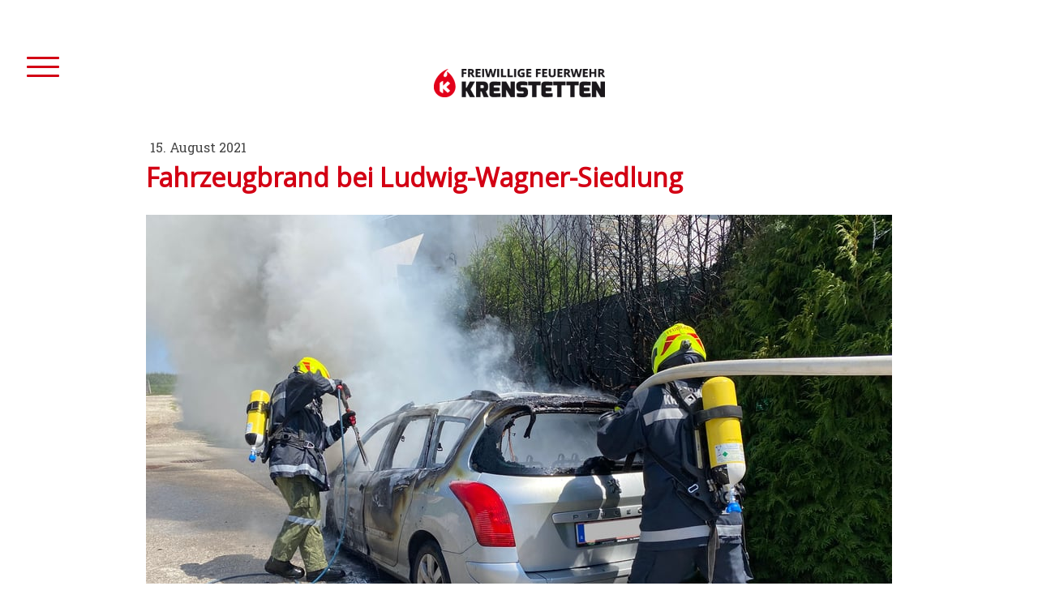

--- FILE ---
content_type: text/html; charset=UTF-8
request_url: https://www.ff-krenstetten.at/2021/08/15/fahrzeugbrand-bei-ludwig-wagner-siedlung/
body_size: 9917
content:
<!DOCTYPE html>
<html lang="de-DE"><head>
    <meta charset="utf-8"/>
    <link rel="dns-prefetch preconnect" href="https://u.jimcdn.com/" crossorigin="anonymous"/>
<link rel="dns-prefetch preconnect" href="https://assets.jimstatic.com/" crossorigin="anonymous"/>
<link rel="dns-prefetch preconnect" href="https://image.jimcdn.com" crossorigin="anonymous"/>
<link rel="dns-prefetch preconnect" href="https://fonts.jimstatic.com" crossorigin="anonymous"/>
<meta name="viewport" content="width=device-width, initial-scale=1"/>
<meta http-equiv="X-UA-Compatible" content="IE=edge"/>
<meta name="description" content=""/>
<meta name="robots" content="index, follow, archive"/>
<meta property="st:section" content=""/>
<meta name="generator" content="Jimdo Creator"/>
<meta name="twitter:title" content="Fahrzeugbrand bei Ludwig-Wagner-Siedlung"/>
<meta name="twitter:description" content="So lautete heute am frühen Nachmittag die Alarmierung zum Brandeinsatz der Stufe B2."/>
<meta name="twitter:card" content="summary_large_image"/>
<meta property="og:url" content="https://www.ff-krenstetten.at/2021/08/15/fahrzeugbrand-bei-ludwig-wagner-siedlung/"/>
<meta property="og:title" content="Fahrzeugbrand bei Ludwig-Wagner-Siedlung"/>
<meta property="og:description" content="So lautete heute am frühen Nachmittag die Alarmierung zum Brandeinsatz der Stufe B2."/>
<meta property="og:type" content="article"/>
<meta property="og:locale" content="de_DE"/>
<meta property="og:site_name" content="Freiwillige Feuerwehr Krenstetten"/>
<meta name="twitter:image" content="https://image.jimcdn.com/cdn-cgi/image/width=1920%2Cheight=10000%2Cfit=contain%2Cformat=jpg%2C/app/cms/storage/image/path/se69fa0a0d2d0c99e/image/i43d716b1f81e5d7a/version/1629042851/image.jpg"/>
<meta property="og:image" content="https://image.jimcdn.com/cdn-cgi/image/width=1920%2Cheight=10000%2Cfit=contain%2Cformat=jpg%2C/app/cms/storage/image/path/se69fa0a0d2d0c99e/image/i43d716b1f81e5d7a/version/1629042851/image.jpg"/>
<meta property="og:image:width" content="1920"/>
<meta property="og:image:height" content="1440"/>
<meta property="og:image:secure_url" content="https://image.jimcdn.com/cdn-cgi/image/width=1920%2Cheight=10000%2Cfit=contain%2Cformat=jpg%2C/app/cms/storage/image/path/se69fa0a0d2d0c99e/image/i43d716b1f81e5d7a/version/1629042851/image.jpg"/>
<meta property="article:published_time" content="2021-08-15 17:52:57"/><title>Fahrzeugbrand bei Ludwig-Wagner-Siedlung - Freiwillige Feuerwehr Krenstetten</title>
<link rel="shortcut icon" href="https://u.jimcdn.com/cms/o/se69fa0a0d2d0c99e/img/favicon.ico?t=1545904054"/>
    <link rel="alternate" type="application/rss+xml" title="Blog" href="https://www.ff-krenstetten.at/rss/blog"/>    
<link rel="canonical" href="https://www.ff-krenstetten.at/2021/08/15/fahrzeugbrand-bei-ludwig-wagner-siedlung/"/>

        <script src="https://assets.jimstatic.com/ckies.js.7c38a5f4f8d944ade39b.js"></script>

        <script src="https://assets.jimstatic.com/cookieControl.js.b05bf5f4339fa83b8e79.js"></script>
    <script>window.CookieControlSet.setToNormal();</script>

    <style>html,body{margin:0}.hidden{display:none}.n{padding:5px}#cc-website-title a {text-decoration: none}.cc-m-image-align-1{text-align:left}.cc-m-image-align-2{text-align:right}.cc-m-image-align-3{text-align:center}</style>

        <link href="https://u.jimcdn.com/cms/o/se69fa0a0d2d0c99e/layout/dm_814b42ae901fd536cc6577ea3e7c186c/css/layout.css?t=1704361914" rel="stylesheet" type="text/css" id="jimdo_layout_css"/>
<script>     /* <![CDATA[ */     /*!  loadCss [c]2014 @scottjehl, Filament Group, Inc.  Licensed MIT */     window.loadCSS = window.loadCss = function(e,n,t){var r,l=window.document,a=l.createElement("link");if(n)r=n;else{var i=(l.body||l.getElementsByTagName("head")[0]).childNodes;r=i[i.length-1]}var o=l.styleSheets;a.rel="stylesheet",a.href=e,a.media="only x",r.parentNode.insertBefore(a,n?r:r.nextSibling);var d=function(e){for(var n=a.href,t=o.length;t--;)if(o[t].href===n)return e.call(a);setTimeout(function(){d(e)})};return a.onloadcssdefined=d,d(function(){a.media=t||"all"}),a};     window.onloadCSS = function(n,o){n.onload=function(){n.onload=null,o&&o.call(n)},"isApplicationInstalled"in navigator&&"onloadcssdefined"in n&&n.onloadcssdefined(o)}     /* ]]> */ </script>     <script>
// <![CDATA[
onloadCSS(loadCss('https://assets.jimstatic.com/web.css.94de3f8b8fc5f64b610bc35fcd864f2a.css') , function() {
    this.id = 'jimdo_web_css';
});
// ]]>
</script>
<link href="https://assets.jimstatic.com/web.css.94de3f8b8fc5f64b610bc35fcd864f2a.css" rel="preload" as="style"/>
<noscript>
<link href="https://assets.jimstatic.com/web.css.94de3f8b8fc5f64b610bc35fcd864f2a.css" rel="stylesheet"/>
</noscript>
    <script>
    //<![CDATA[
        var jimdoData = {"isTestserver":false,"isLcJimdoCom":false,"isJimdoHelpCenter":false,"isProtectedPage":false,"cstok":"f02dae91a8fdf59abb19db402f3a959b4777d668","cacheJsKey":"eb4c932991e4eaf741d3c68fe0b16534c237a641","cacheCssKey":"eb4c932991e4eaf741d3c68fe0b16534c237a641","cdnUrl":"https:\/\/assets.jimstatic.com\/","minUrl":"https:\/\/assets.jimstatic.com\/app\/cdn\/min\/file\/","authUrl":"https:\/\/a.jimdo.com\/","webPath":"https:\/\/www.ff-krenstetten.at\/","appUrl":"https:\/\/a.jimdo.com\/","cmsLanguage":"de_DE","isFreePackage":false,"mobile":false,"isDevkitTemplateUsed":true,"isTemplateResponsive":true,"websiteId":"se69fa0a0d2d0c99e","pageId":2023873670,"packageId":2,"shop":{"deliveryTimeTexts":{"1":"1 - 3 Tage Lieferzeit","2":"3 - 5 Tage Lieferzeit","3":"5 - 8 Tage Lieferzeit"},"checkoutButtonText":"Zur Kasse","isReady":false,"currencyFormat":{"pattern":"\u00a4#,##0.00","convertedPattern":"$#,##0.00","symbols":{"GROUPING_SEPARATOR":",","DECIMAL_SEPARATOR":".","CURRENCY_SYMBOL":"$"}},"currencyLocale":"en_US"},"tr":{"gmap":{"searchNotFound":"Die angegebene Adresse konnte nicht gefunden werden.","routeNotFound":"Die Anfahrtsroute konnte nicht berechnet werden. M\u00f6gliche Gr\u00fcnde: Die Startadresse ist zu ungenau oder zu weit von der Zieladresse entfernt."},"shop":{"checkoutSubmit":{"next":"N\u00e4chster Schritt","wait":"Bitte warten"},"paypalError":"Da ist leider etwas schiefgelaufen. Bitte versuche es erneut!","cartBar":"Zum Warenkorb","maintenance":"Dieser Shop ist vor\u00fcbergehend leider nicht erreichbar. Bitte probieren Sie es sp\u00e4ter noch einmal.","addToCartOverlay":{"productInsertedText":"Der Artikel wurde dem Warenkorb hinzugef\u00fcgt.","continueShoppingText":"Weiter einkaufen","reloadPageText":"neu laden"},"notReadyText":"Dieser Shop ist noch nicht vollst\u00e4ndig eingerichtet.","numLeftText":"Mehr als {:num} Exemplare dieses Artikels sind z.Z. leider nicht verf\u00fcgbar.","oneLeftText":"Es ist leider nur noch ein Exemplar dieses Artikels verf\u00fcgbar."},"common":{"timeout":"Es ist ein Fehler aufgetreten. Die von dir ausgew\u00e4hlte Aktion wurde abgebrochen. Bitte versuche es in ein paar Minuten erneut."},"form":{"badRequest":"Es ist ein Fehler aufgetreten: Die Eingaben konnten leider nicht \u00fcbermittelt werden. Bitte versuche es sp\u00e4ter noch einmal!"}},"jQuery":"jimdoGen002","isJimdoMobileApp":false,"bgConfig":{"id":60752670,"type":"color","color":"rgb(255, 255, 255)"},"bgFullscreen":null,"responsiveBreakpointLandscape":767,"responsiveBreakpointPortrait":480,"copyableHeadlineLinks":false,"tocGeneration":false,"googlemapsConsoleKey":false,"loggingForAnalytics":false,"loggingForPredefinedPages":false,"isFacebookPixelIdEnabled":false,"userAccountId":"691bac53-9cda-430c-b22a-0bd0f1f953e1"};
    // ]]>
</script>

     <script> (function(window) { 'use strict'; var regBuff = window.__regModuleBuffer = []; var regModuleBuffer = function() { var args = [].slice.call(arguments); regBuff.push(args); }; if (!window.regModule) { window.regModule = regModuleBuffer; } })(window); </script>
    <script src="https://assets.jimstatic.com/web.js.58bdb3da3da85b5697c0.js" async="true"></script>
    <script src="https://assets.jimstatic.com/at.js.62588d64be2115a866ce.js"></script>
    
</head>

<body class="body cc-page cc-page-blog j-m-gallery-styles j-m-video-styles j-m-hr-styles j-m-header-styles j-m-text-styles j-m-emotionheader-styles j-m-htmlCode-styles j-m-rss-styles j-m-form-styles-disabled j-m-table-styles j-m-textWithImage-styles j-m-downloadDocument-styles j-m-imageSubtitle-styles j-m-flickr-styles j-m-googlemaps-styles j-m-blogSelection-styles-disabled j-m-comment-styles-disabled j-m-jimdo-styles j-m-profile-styles j-m-guestbook-styles j-m-promotion-styles j-m-twitter-styles j-m-hgrid-styles j-m-shoppingcart-styles j-m-catalog-styles j-m-product-styles-disabled j-m-facebook-styles j-m-sharebuttons-styles j-m-formnew-styles-disabled j-m-callToAction-styles j-m-turbo-styles j-m-spacing-styles j-m-googleplus-styles j-m-dummy-styles j-m-search-styles j-m-booking-styles j-m-socialprofiles-styles j-footer-styles cc-pagemode-default cc-content-parent" id="page-2023873670">

<div id="cc-inner" class="cc-content-parent">

<input type="checkbox" id="jtpl-navigation-toggle-checkbox" class="jtpl-navigation-toggle-checkbox"/><!-- END _main.sass --><div class="jtpl-main cc-content-parent">

  <div class="jtpl-background-area" background-area=""></div>

  <!-- _navigation.sass -->
  <div class="jtpl-navigation">
    <nav class="jtpl-navigation__inner navigation-colors"><div data-container="navigation"><div class="j-nav-variant-nested"><ul class="cc-nav-level-0 j-nav-level-0"><li id="cc-nav-view-1980590770" class="jmd-nav__list-item-0"><a href="/" data-link-title="Aktuelles">Aktuelles</a></li><li id="cc-nav-view-1980589170" class="jmd-nav__list-item-0 j-nav-has-children"><a href="/mitglieder-organisation/" data-link-title="Mitglieder &amp; Organisation">Mitglieder &amp; Organisation</a><span data-navi-toggle="cc-nav-view-1980589170" class="jmd-nav__toggle-button"></span><ul class="cc-nav-level-1 j-nav-level-1"><li id="cc-nav-view-2022444370" class="jmd-nav__list-item-1"><a href="/mitglieder-organisation/organisationsplan/" data-link-title="Organisationsplan">Organisationsplan</a></li></ul></li><li id="cc-nav-view-1980589270" class="jmd-nav__list-item-0"><a href="/ausstattung/" data-link-title="Ausstattung">Ausstattung</a></li><li id="cc-nav-view-1980590270" class="jmd-nav__list-item-0"><a href="/jugend/" data-link-title="Jugend">Jugend</a></li><li id="cc-nav-view-1980590570" class="jmd-nav__list-item-0"><a href="/florian-des-mostviertels/" data-link-title="Florian des Mostviertels">Florian des Mostviertels</a></li><li id="cc-nav-view-2033347570" class="jmd-nav__list-item-0"><a href="http://www.festzsaum.at/" data-link-title="Fest Zsaum" target="_blank" rel="nofollow">Fest Zsaum</a></li><li id="cc-nav-view-2033347470" class="jmd-nav__list-item-0"><a href="http://www.kuppelparty.at/" data-link-title="Kuppelparty" target="_blank" rel="nofollow">Kuppelparty</a></li><li id="cc-nav-view-1980589370" class="jmd-nav__list-item-0"><a href="/kontakt/" data-link-title="Kontakt">Kontakt</a></li></ul></div></div>
    </nav>
</div>
  <!-- END _navigation.sass -->

  <!-- _section-main.sass -->
  <div class="jtpl-section-main cc-content-parent">

    <div class="jtpl-content content-options cc-content-parent">

      <label for="jtpl-navigation-toggle-checkbox" class="jtpl-navigation-label">
        <span class="jtpl-navigation-borders border-options"></span>
      </label>

      <div class="jtpl-section-main__inner cc-content-parent">

        <!-- _header.sass -->
        <header class="jtpl-header"><div class="jtpl-logo">
            <div id="cc-website-logo" class="cc-single-module-element"><div id="cc-m-10045754170" class="j-module n j-imageSubtitle"><div class="cc-m-image-container"><figure class="cc-imagewrapper cc-m-image-align-3">
<a href="https://www.ff-krenstetten.at/" target="_self"><img srcset="https://image.jimcdn.com/cdn-cgi/image/width=211%2Cheight=10000%2Cfit=contain%2Cformat=png%2C/app/cms/storage/image/path/se69fa0a0d2d0c99e/image/i04cddcc0e92d97f9/version/1704361867/image.png 211w, https://image.jimcdn.com/cdn-cgi/image//app/cms/storage/image/path/se69fa0a0d2d0c99e/image/i04cddcc0e92d97f9/version/1704361867/image.png 300w" sizes="(min-width: 211px) 211px, 100vw" id="cc-m-imagesubtitle-image-10045754170" src="https://image.jimcdn.com/cdn-cgi/image/width=211%2Cheight=10000%2Cfit=contain%2Cformat=png%2C/app/cms/storage/image/path/se69fa0a0d2d0c99e/image/i04cddcc0e92d97f9/version/1704361867/image.png" alt="Freiwillige Feuerwehr Krenstetten" class="" data-src-width="300" data-src-height="51" data-src="https://image.jimcdn.com/cdn-cgi/image/width=211%2Cheight=10000%2Cfit=contain%2Cformat=png%2C/app/cms/storage/image/path/se69fa0a0d2d0c99e/image/i04cddcc0e92d97f9/version/1704361867/image.png" data-image-id="6567004770"/></a>    

</figure>
</div>
<div class="cc-clear"></div>
<script id="cc-m-reg-10045754170">// <![CDATA[

    window.regModule("module_imageSubtitle", {"data":{"imageExists":true,"hyperlink":"","hyperlink_target":"","hyperlinkAsString":"","pinterest":"0","id":10045754170,"widthEqualsContent":"0","resizeWidth":"211","resizeHeight":36},"id":10045754170});
// ]]>
</script></div></div>
          </div>
          <div class="jtpl-title">
            
          </div>
        </header><!-- END _header.sass --><div id="content_area" data-container="content"><div id="content_start"></div>
        <article class="j-blog"><div class="n j-blog-meta j-blog-post--header">
    <div class="j-text j-module n">
                <span class="j-text j-blog-post--date">
            15. August 2021        </span>
    </div>
    <h1 class="j-blog-header j-blog-headline j-blog-post--headline">Fahrzeugbrand bei Ludwig-Wagner-Siedlung</h1>
</div>
<div class="post j-blog-content">
        <div id="cc-matrix-2835618570"><div id="cc-m-10586891570" class="j-module n j-imageSubtitle "><figure class="cc-imagewrapper cc-m-image-align-1 cc-m-width-maxed">
<img srcset="https://image.jimcdn.com/cdn-cgi/image/width=320%2Cheight=10000%2Cfit=contain%2Cformat=jpg%2C/app/cms/storage/image/path/se69fa0a0d2d0c99e/image/i43d716b1f81e5d7a/version/1629042851/image.jpg 320w, https://image.jimcdn.com/cdn-cgi/image/width=640%2Cheight=10000%2Cfit=contain%2Cformat=jpg%2C/app/cms/storage/image/path/se69fa0a0d2d0c99e/image/i43d716b1f81e5d7a/version/1629042851/image.jpg 640w, https://image.jimcdn.com/cdn-cgi/image/width=920%2Cheight=10000%2Cfit=contain%2Cformat=jpg%2C/app/cms/storage/image/path/se69fa0a0d2d0c99e/image/i43d716b1f81e5d7a/version/1629042851/image.jpg 920w, https://image.jimcdn.com/cdn-cgi/image/width=960%2Cheight=10000%2Cfit=contain%2Cformat=jpg%2C/app/cms/storage/image/path/se69fa0a0d2d0c99e/image/i43d716b1f81e5d7a/version/1629042851/image.jpg 960w, https://image.jimcdn.com/cdn-cgi/image/width=1280%2Cheight=10000%2Cfit=contain%2Cformat=jpg%2C/app/cms/storage/image/path/se69fa0a0d2d0c99e/image/i43d716b1f81e5d7a/version/1629042851/image.jpg 1280w, https://image.jimcdn.com/cdn-cgi/image/width=1840%2Cheight=10000%2Cfit=contain%2Cformat=jpg%2C/app/cms/storage/image/path/se69fa0a0d2d0c99e/image/i43d716b1f81e5d7a/version/1629042851/image.jpg 1840w" sizes="(min-width: 920px) 920px, 100vw" id="cc-m-imagesubtitle-image-10586891570" src="https://image.jimcdn.com/cdn-cgi/image/width=920%2Cheight=10000%2Cfit=contain%2Cformat=jpg%2C/app/cms/storage/image/path/se69fa0a0d2d0c99e/image/i43d716b1f81e5d7a/version/1629042851/image.jpg" alt="" class="" data-src-width="2000" data-src-height="1500" data-src="https://image.jimcdn.com/cdn-cgi/image/width=920%2Cheight=10000%2Cfit=contain%2Cformat=jpg%2C/app/cms/storage/image/path/se69fa0a0d2d0c99e/image/i43d716b1f81e5d7a/version/1629042851/image.jpg" data-image-id="6832367770"/>    

</figure>

<div class="cc-clear"></div>
<script id="cc-m-reg-10586891570">// <![CDATA[

    window.regModule("module_imageSubtitle", {"data":{"imageExists":true,"hyperlink":"","hyperlink_target":"","hyperlinkAsString":"","pinterest":"0","id":10586891570,"widthEqualsContent":"1","resizeWidth":"920","resizeHeight":690},"id":10586891570});
// ]]>
</script></div><div id="cc-m-10586891670" class="j-module n j-spacing ">
    <div class="cc-m-spacer" style="height: 20px;">
    
</div>

</div><div id="cc-m-10586891770" class="j-module n j-text "><p>
    <strong>Fahrzeugbrand bei Ludwig-Wagner-Siedlung.</strong> So lautete heute am frühen Nachmittag die Alarmierung zum Brandeinsatz der Stufe B2. Neben der FF Krenstetten wurden die Feuerwehren aus
    Aschbach und Aukental zum Einsatz gerufen. Beim Eintreffen der ersten Einsatzkräfte hatte das Feuer vom Fahrzeug ausgehend bereits auf eine nebenstehende Hecke übergegriffen. Die Besatzung des
    KLF und KDO Krenstetten begann unmittelbar mit der Brandbekämpfung. Neben der Schnellangriffseinrichtung des KDO kam eine weitere Löschleitung, gespeist von einem Hydranten, zum Einsatz. Der
    Brand konnte nach kurzer Zeit gelöscht und ein weiteres Ausbreiten somit verhindert werden.
</p>

<p>
     
</p>

<p>
    Seitens unserer Feuerwehr standen 13 Mitglieder mit 3 Fahrzeugen im Einsatz.
</p></div></div>
        </div><div class="j-module n j-text j-blog-post--tags-wrapper"><span class="j-blog-post--tags--template" style="display: none;"><a class="j-blog-post--tag" href="https://www.ff-krenstetten.at/?tag=tagPlaceholder">tagPlaceholder</a></span><span class="j-blog-post--tags-label" style="display: none;">Tags:</span> <span class="j-blog-post--tags-list"></span></div></article>
        </div>

      </div>

    </div>

    <!-- _section-aside.sass -->
    <aside class="jtpl-sidebar sidebar-options"><div class="jtpl-sidebar__inner">
        <div data-container="sidebar"><div id="cc-matrix-2664658570"><div id="cc-m-10044845370" class="j-module n j-hgrid ">    <div class="cc-m-hgrid-column" style="width: 43.96%;">
        <div id="cc-matrix-2664658870"><div id="cc-m-10044845470" class="j-module n j-header "><h2 class="" id="cc-m-header-10044845470">Freiwillige Feuerwehr Krenstetten</h2></div><div id="cc-m-10044845570" class="j-module n j-text "><p>
    <strong>Kdt. Reinhard Irxenmayer OBI</strong>
</p>

<p>
    Hagenhub 1
</p>

<p>
    3361 Aschbach-Markt
</p>

<p>
    0680 506 22 80
</p>

<p>
    <a href="mailto:reinhard.irxenmayer@feuerwehr.gv.at" title="reinhard.irxenmayer@feuerwehr.gv.at">reinhard.irxenmayer@feuerwehr.gv.at</a>
</p></div><div id="cc-m-10271786170" class="j-module n j-spacing ">
    <div class="cc-m-spacer" style="height: 20px;">
    
</div>

</div><div id="cc-m-10624865870" class="j-module n j-callToAction "><div class="j-calltoaction-wrapper j-calltoaction-align-1">
    <a class="j-calltoaction-link j-calltoaction-link-style-2" data-action="button" href="https://www.festzsaum.at/" target="_blank" data-title="www.festzsaum.at">
        www.festzsaum.at    </a>
</div>
</div><div id="cc-m-10271787670" class="j-module n j-callToAction "><div class="j-calltoaction-wrapper j-calltoaction-align-1">
    <a class="j-calltoaction-link j-calltoaction-link-style-2" data-action="button" href="http://www.kuppelparty.at/" target="_blank" data-title="www.kuppelparty.at">
        www.kuppelparty.at    </a>
</div>
</div></div>    </div>
            <div class="cc-m-hgrid-separator" data-display="cms-only"><div></div></div>
        <div class="cc-m-hgrid-column last" style="width: 54.03%;">
        <div id="cc-matrix-2664658970"><div id="cc-m-10052226970" class="j-module n j-text "><p>
    <a href="/übersicht/" title="Startseite">Übersicht</a>
</p>

<p>
    <a href="/" title="Aktuelles">Aktuelles</a>
</p>

<p>
    <a href="/mitglieder-organisation/" title="Organisation">Organisation</a>
</p>

<p>
    <a href="/ausstattung/" title="Ausstattung">Ausstattung</a>
</p>

<p>
    <a href="/jugend/" title="Jugend">Jugend</a>
</p></div><div id="cc-m-10052227270" class="j-module n j-text "><p>
    <a href="http://www.bezirkscup.at" title="www.bezirkscup.at" target="_blank">Amstettner BezirksCup</a>
</p>

<p>
    <a href="/florian-des-mostviertels/" title="Florian des Mostviertels">Florian des Mostviertels</a>
</p>

<p>
    <a href="/kontakt/" title="Kontakt">Kontakt</a>
</p></div></div>    </div>
    
<div class="cc-m-hgrid-overlay" data-display="cms-only"></div>

<br class="cc-clear"/>

</div></div></div>
      </div>
    </aside><!-- END _section-aside.sass --><!-- _footer.sass --><footer class="jtpl-footer footer-options"><div class="jtpl-footer__inner">
        <div id="contentfooter" data-container="footer">

    
    <div class="j-meta-links">
        <a href="/about/">Impressum</a> | <a href="//www.ff-krenstetten.at/j/privacy">Datenschutz</a> | <a id="cookie-policy" href="javascript:window.CookieControl.showCookieSettings();">Cookie-Richtlinie</a>    </div>

    <div class="j-admin-links">
            

<span class="loggedin">
    <a rel="nofollow" id="logout" target="_top" href="https://cms.e.jimdo.com/app/cms/logout.php">
        Abmelden    </a>
    |
    <a rel="nofollow" id="edit" target="_top" href="https://a.jimdo.com/app/auth/signin/jumpcms/?page=2023873670">Bearbeiten</a>
</span>
        </div>

    
</div>

      </div>
    </footer><!-- END _footer.sass -->
</div>
  <!-- END _section-main.sass -->

  <!-- _cart.sass -->
  <div class="jtpl-cart">
    
  </div>
  <!-- END _cart.sass -->

</div>
<!-- END _main.sass -->
</div>
    <ul class="cc-FloatingButtonBarContainer cc-FloatingButtonBarContainer-left hidden">

                    <!-- scroll to top button -->
            <li class="cc-FloatingButtonBarContainer-button-scroll">
                <a href="javascript:void(0);" title="Nach oben scrollen">
                    <span>Nach oben scrollen</span>
                </a>
            </li>
            <script>// <![CDATA[

    window.regModule("common_scrolltotop", []);
// ]]>
</script>    </ul>
    <script type="text/javascript">
//<![CDATA[
addAutomatedTracking('creator.website', track_anon);
//]]>
</script>
    



<div class="cc-individual-cookie-settings" id="cc-individual-cookie-settings" style="display: none" data-nosnippet="true">

</div>
<script>// <![CDATA[

    window.regModule("web_individualCookieSettings", {"categories":[{"type":"NECESSARY","name":"Unbedingt erforderlich","description":"Unbedingt erforderliche Cookies erm\u00f6glichen grundlegende Funktionen und sind f\u00fcr die einwandfreie Funktion der Website erforderlich. Daher kann man sie nicht deaktivieren. Diese Art von Cookies wird ausschlie\u00dflich von dem Betreiber der Website verwendet (First-Party-Cookie) und s\u00e4mtliche Informationen, die in den Cookies gespeichert sind, werden nur an diese Website gesendet.","required":true,"cookies":[{"key":"cookielaw","name":"cookielaw","description":"Cookielaw\n\nDieses Cookie zeigt das Cookie-Banner an und speichert die Cookie-Einstellungen des Besuchers.\n\nAnbieter:\nJimdo GmbH, Stresemannstrasse 375, 22761 Hamburg, Deutschland.\n\nCookie-Name: ckies_cookielaw\nCookie-Laufzeit: 1 Jahr\n\nDatenschutzerkl\u00e4rung:\nhttps:\/\/www.jimdo.com\/de\/info\/datenschutzerklaerung\/ ","required":true},{"key":"control-cookies-wildcard","name":"ckies_*","description":"Jimdo Control Cookies\n\nSteuerungs-Cookies zur Aktivierung der vom Website-Besucher ausgew\u00e4hlten Dienste\/Cookies und zur Speicherung der entsprechenden Cookie-Einstellungen. \n\nAnbieter:\nJimdo GmbH, Stresemannstra\u00dfe 375, 22761 Hamburg, Deutschland.\n\nCookie-Namen: ckies_*, ckies_postfinance, ckies_stripe, ckies_powr, ckies_google, ckies_cookielaw, ckies_ga, ckies_jimdo_analytics, ckies_fb_analytics, ckies_fr\n\nCookie-Laufzeit: 1 Jahr\n\nDatenschutzerkl\u00e4rung:\nhttps:\/\/www.jimdo.com\/de\/info\/datenschutzerklaerung\/ ","required":true}]},{"type":"FUNCTIONAL","name":"Funktionell","description":"Funktionelle Cookies erm\u00f6glichen dieser Website, bestimmte Funktionen zur Verf\u00fcgung zu stellen und Informationen zu speichern, die vom Nutzer eingegeben wurden \u2013 beispielsweise bereits registrierte Namen oder die Sprachauswahl. Damit werden verbesserte und personalisierte Funktionen gew\u00e4hrleistet.","required":false,"cookies":[{"key":"powr-v2","name":"powr","description":"POWr.io Cookies\n\nDiese Cookies registrieren anonyme, statistische Daten \u00fcber das Verhalten des Besuchers dieser Website und sind verantwortlich f\u00fcr die Gew\u00e4hrleistung der Funktionalit\u00e4t bestimmter Widgets, die auf dieser Website eingesetzt werden. Sie werden ausschlie\u00dflich f\u00fcr interne Analysen durch den Webseitenbetreiber verwendet z. B. f\u00fcr den Besucherz\u00e4hler.\n\nAnbieter:\nPowr.io, POWr HQ, 340 Pine Street, San Francisco, California 94104, USA.\n\nCookie Namen und Laufzeiten:\nahoy_unique_[unique id] (Laufzeit: Sitzung), POWR_PRODUCTION  (Laufzeit: Sitzung),  ahoy_visitor  (Laufzeit: 2 Jahre),   ahoy_visit  (Laufzeit: 1 Tag), src (Laufzeit: 30 Tage) Security, _gid Persistent (Laufzeit: 1 Tag), NID (Domain: google.com, Laufzeit: 180 Tage), 1P_JAR (Domain: google.com, Laufzeit: 30 Tage), DV (Domain: google.com, Laufzeit: 2 Stunden), SIDCC (Domain: google.com, Laufzeit: 1 Jahre), SID (Domain: google.com, Laufzeit: 2 Jahre), HSID (Domain: google.com, Laufzeit: 2 Jahre), SEARCH_SAMESITE (Domain: google.com, Laufzeit: 6 Monate), __cfduid (Domain: powrcdn.com, Laufzeit: 30 Tage).\n\nCookie-Richtlinie:\nhttps:\/\/www.powr.io\/privacy \n\nDatenschutzerkl\u00e4rung:\nhttps:\/\/www.powr.io\/privacy ","required":false},{"key":"google_maps","name":"Google Maps","description":"Die Aktivierung und Speicherung dieser Einstellung schaltet die Anzeige der Google Maps frei. \nAnbieter: Google LLC, 1600 Amphitheatre Parkway, Mountain View, CA 94043, USA oder Google Ireland Limited, Gordon House, Barrow Street, Dublin 4, Irland, wenn Sie in der EU ans\u00e4ssig sind.\nCookie Name und Laufzeit: google_maps ( Laufzeit: 1 Jahr)\nCookie Richtlinie: https:\/\/policies.google.com\/technologies\/cookies\nDatenschutzerkl\u00e4rung: https:\/\/policies.google.com\/privacy\n","required":false},{"key":"youtu","name":"Youtube","description":"Wenn du diese Einstellung aktivierst und speicherst, wird das Anzeigen von YouTube-Videoinhalten auf dieser Website aktiviert.\n\nAnbieter: Google LLC, 1600 Amphitheatre Parkway, Mountain View, CA 94043, USA oder Google Ireland Limited, Gordon House, Barrow Street, Dublin 4, Irland, wenn du deinen Wohnsitz in der EU hast.\nCookie-Name und -Lebensdauer: youtube_consent (Lebensdauer: 1 Jahr).\nCookie-Richtlinie: https:\/\/policies.google.com\/technologies\/cookies\nDatenschutzrichtlinie: https:\/\/policies.google.com\/privacy\n\nDiese Website verwendet eine Cookie-freie Integration f\u00fcr die eingebetteten Youtube-Videos. Zus\u00e4tzliche Cookies werden vom Dienstanbieter YouTube gesetzt und Informationen gesammelt, wenn der\/die Nutzer*in in seinem\/ihrem Google-Konto eingeloggt ist. YouTube registriert anonyme statistische Daten, z. B. wie oft das Video angezeigt wird und welche Einstellungen f\u00fcr die Wiedergabe verwendet werden. In diesem Fall wird die Auswahl des\/der Nutzer*in mit seinem\/ihrem Konto verkn\u00fcpft, z. B. wenn er\/sie bei einem Video auf \"Gef\u00e4llt mir\" klickt. Weitere Informationen findest du in den Datenschutzbestimmungen von Google.","required":false}]},{"type":"PERFORMANCE","name":"Performance","description":"Die Performance-Cookies sammeln Informationen dar\u00fcber, wie diese Website genutzt wird. Der Betreiber der Website nutzt diese Cookies um die Attraktivit\u00e4t, den Inhalt und die Funktionalit\u00e4t der Website zu verbessern.","required":false,"cookies":[]},{"type":"MARKETING","name":"Marketing \/ Third Party","description":"Marketing- \/ Third Party-Cookies stammen unter anderem von externen Werbeunternehmen und werden verwendet, um Informationen \u00fcber die vom Nutzer besuchten Websites zu sammeln, um z. B. zielgruppenorientierte Werbung f\u00fcr den Benutzer zu erstellen.","required":false,"cookies":[{"key":"powr_marketing","name":"powr_marketing","description":"POWr.io Cookies \n \nDiese Cookies sammeln zu Analysezwecken anonymisierte Informationen dar\u00fcber, wie Nutzer diese Website verwenden. \n\nAnbieter:\nPowr.io, POWr HQ, 340 Pine Street, San Francisco, California 94104, USA.  \n \nCookie-Namen und Laufzeiten: \n__Secure-3PAPISID (Domain: google.com, Laufzeit: 2 Jahre), SAPISID (Domain: google.com, Laufzeit: 2 Jahre), APISID (Domain: google.com, Laufzeit: 2 Jahre), SSID (Domain: google.com, Laufzeit: 2 Jahre), __Secure-3PSID (Domain: google.com, Laufzeit: 2 Jahre), CC (Domain:google.com, Laufzeit: 1 Jahr), ANID (Domain: google.com, Laufzeit: 10 Jahre), OTZ (Domain:google.com, Laufzeit: 1 Monat).\n \nCookie-Richtlinie: \nhttps:\/\/www.powr.io\/privacy \n \nDatenschutzerkl\u00e4rung: \nhttps:\/\/www.powr.io\/privacy \n","required":false}]}],"pagesWithoutCookieSettings":["\/about\/","\/j\/privacy"],"cookieSettingsHtmlUrl":"\/app\/module\/cookiesettings\/getcookiesettingshtml"});
// ]]>
</script>

</body>
</html>
